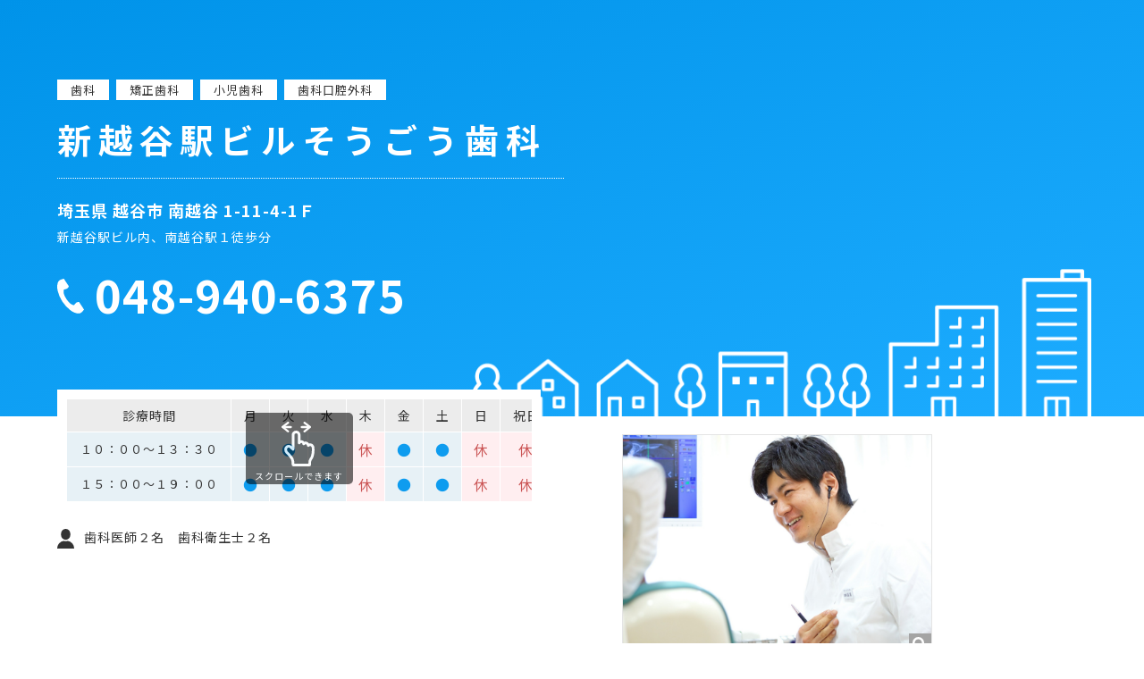

--- FILE ---
content_type: text/html; charset=none
request_url: https://dental-iiha.com/d0089472.html
body_size: 4648
content:
<!doctype html>
<html lang="ja">
<head prefix="og: http://ogp.me/ns# fb: http://ogp.me/ns/fb# website: http://ogp.me/ns/article#">
<!-- Google Tag Manager -->
<script>(function(w,d,s,l,i){w[l]=w[l]||[];w[l].push({'gtm.start':
new Date().getTime(),event:'gtm.js'});var f=d.getElementsByTagName(s)[0],
j=d.createElement(s),dl=l!='dataLayer'?'&l='+l:'';j.async=true;j.src=
'https://www.googletagmanager.com/gtm.js?id='+i+dl;f.parentNode.insertBefore(j,f);
})(window,document,'script','dataLayer','GTM-NF3MCMP');</script>
<!-- End Google Tag Manager -->

<meta charset="utf-8">
<meta name="viewport" content="width=device-width,initial-scale=1.0,minimum-scale=1.0">
<meta http-equiv="X-UA-Compatible" content="IE=edge">
<title>æ–°è¶Šè°·é§…ãƒ“ãƒ«ãã†ã”ã†æ­¯ç§‘</title>
<meta name="description" lang="ja" content="">
<meta property="og:type" content="web">
<!--meta property="og:url" content="https://www.jda.or.jp/"-->
<meta property="og:title" content="æ–°è¶Šè°·é§…ãƒ“ãƒ«ãã†ã”ã†æ­¯ç§‘">
<meta property="og:description" content="website">
<meta property="og:site_name" content="æ–°è¶Šè°·é§…ãƒ“ãƒ«ãã†ã”ã†æ­¯ç§‘">
<!--meta property="og:image" content="https://www.jda.or.jp/assets/images/common/ogp.png"-->
<meta name="format-detection" content="telephone=no">
<link href="assets/css/normalize.css" rel="stylesheet">
<link href="assets/css/common.css" rel="stylesheet">
<link href="assets/css/search.css?20230411" rel="stylesheet">
<link href="https://www.jda.or.jp/assets/images/common/favicon.ico" rel="shortcut icon">
<link href="https://www.jda.or.jp/assets/images/common/apple-touch-icon.png" rel="apple-touch-icon">
<link rel="preconnect" href="https://fonts.googleapis.com">
<link rel="preconnect" href="https://fonts.gstatic.com" crossorigin>
<link href="https://fonts.googleapis.com/css2?family=Noto+Sans+JP:wght@100;300;400;500;700;900&display=swap" rel="stylesheet">
<link rel="stylesheet" href="assets/css/slick.css">
<script src="https://ajax.googleapis.com/ajax/libs/jquery/3.6.0/jquery.min.js"></script>
</head>

<body class="national">

<!-- Google Tag Manager (noscript) -->
<noscript><iframe src="https://www.googletagmanager.com/ns.html?id=GTM-NF3MCMP"
height="0" width="0" style="display:none;visibility:hidden"></iframe></noscript>
<!-- End Google Tag Manager (noscript) -->



<style>
	.other-box {
		border-bottom: solid 1px #E4E4E4;
		padding-bottom: 30px;
		margin-bottom: 30px;
	}
	.shisetsukijun__other{
		margin-top: 100px;
		margin-bottom: 30px;
	}
	.shisetsukijun__link {
		text-decoration: underline;
		cursor: pointer;
	}
	.shisetsukijun__link::after {
		content: url(/assets/images/search/ico_file.svg);
		display: inline-block;
		height: 24px;
		vertical-align: bottom;
		margin-left: 10px;
	}
	body.shisetsukijun__open .shisetsukijun {
		opacity: 1;
		visibility: visible;
	}
	.shisetsukijun {
		position: fixed;
		z-index: 2;
		left: 0px;
		top: 0px;
		width: 100%;
		height: 100dvh;
		padding-top: 145px;
		display: flex;
		flex-flow: wrap;
		justify-content: center;
		opacity: 0;
		visibility: hidden;
		transition: 0.2s all ease-out;
	}
	.shisetsukijun__overlay {
		position: absolute;
		left: 0px;
		top: 0px;
		width: 100%;
		height: 100%;
		background-color: rgba(0,0,0,0.8);
	}
	.shisetsukijun__content {
		background-color: #fff;
		position: relative;
		z-index: 2;
		max-width: 1200px;
		width: 90%;
		border-radius: 10px;
		padding: 50px 20px;
		box-sizing: border-box;
		height: calc(100dvh - 220px);
		margin-top: 30px;
	}
	.shisetsukijun__inner {
		overflow-y: scroll;
		height: 100%;
		padding-left: 30px;
		padding-right: 50px;
	}
	.shisetsukijun__title {
		text-align: center;
		font-size: 30px;
		font-weight: 700;
		margin-bottom: 30px;
	}
	.shisetsukijun__title::after {
		content: "";
		display: block;
		width: 30px;
		height: 5px;
		background-color: #21B8D7;
		margin: 10px auto 0px;
	}
	.shisetsukijun__disc {
		font-size: 18px;
		margin-bottom: 80px;
		text-align: center;
	}
	.shisetsukijunList__title {
		font-size: 22px;
		font-weight: 700;
		border-bottom: 1px solid #DEDEDE;
		padding-bottom: 5px;
		margin-bottom: 5px;
		padding-left: 20px;
		position: relative;
	}
	.shisetsukijunList__title::before {
		content: "";
		display: block;
		width: 15px;
		height: 15px;
		background-color: #21B8D7;
		border-radius: 50%;
		position: absolute;
		left: 0px;
		top: 7px;
	}
	.shisetsukijunList__title:not(:first-child) {
		margin-top: 40px;
	}
	.shisetsukijunList__detail {
		padding-left: 20px;
	}
	.shisetsukijunList__txt {
		font-size: 16px;
		line-height: 1.6;
	}
	.shisetsukijun__table {
		width: 100%;
		margin-top: 20px;
		border-collapse: separate;
	}
	.shisetsukijun__table--th,
	.shisetsukijun__table--td {
		background-color: #F3F3F3;
		padding: 20px;
		font-size: 16px;
		border: 2px solid #fff;
		line-height: 1.8em;
		word-break: break-all;
	}

	.shisetsukijunList2 {
		margin-top: 100px;
	}
	.shisetsukijunList2__title {
		font-size: 22px;
		font-weight: 700;
		margin-bottom: 10px;
		padding-left: 30px;
		position: relative;
	}
	.shisetsukijunList2__title::before {
		content: "";
		display: block;
		width: 20px;
		height: 4px;
		background-color: #21B8D7;
		position: absolute;
		left: 0px;
		top: 13px;
	}
	.shisetsukijunList2__title:not(:first-child) {
		margin-top: 40px;
	}
	.shisetsukijunList2__detail {
		padding-left: 30px;
	}
	.shisetsukijunList2__txt {
		font-size: 16px;
		line-height: 1.6;
	}
	.shisetsukijunList3__txt {
		font-size: 16px;
		line-height: 1.6;
	}
	.shisetsukijunList3__title {
		font-size: 18px;
		font-weight: 700;
		margin-bottom: 10px;
		padding-left: 20px;
		position: relative;
	}
	.shisetsukijunList3__title::before {
		content: "";
		display: block;
		width: 15px;
		height: 15px;
		background-color: #21B8D7;
		border-radius: 50%;
		position: absolute;
		left: 0px;
		top: 4px;
	}
	.shisetsukijunList3__title:not(:first-child) {
		margin-top: 40px;
	}
	.shisetsukijunList3__title2 {
		font-size: 18px;
		font-weight: 700;
		margin-bottom: 10px;
		padding-left: 20px;
		position: relative;
		color: #338D0E;
	}
	.shisetsukijunList3__title2 span {
		font: inherit;
		color: inherit;
		text-decoration: underline;
	}
	.shisetsukijunList3__title2::before {
		content: "";
		display: block;
		width: 11px;
		height: 11px;
		background-color: #338D0E;
		position: absolute;
		transform: rotate(45deg);
		left: 0px;
		top: 4px;
	}
	.shisetsukijunList3__title2:not(:first-child) {
		margin-top: 40px;
	}
	.shisetsukijunList3__detail {
		padding-left: 20px;
	}
	.shisetsukijun__name {
		text-align: center;
		font-size: 18px;
		font-weight: 700;
		margin-top: 80px;
	}
	.shisetsukijunList3__table {
		margin-top: 20px;
		border-collapse: separate;
	}
	.shisetsukijunList3__table--th,
	.shisetsukijunList3__table--td {
		background-color: #F3F3F3;
		padding: 20px;
		font-size: 16px;
		border: 2px solid #fff;
		line-height: 1.8em;
		word-break: break-all;
	}
	.shisetsukijunList3__aside {
		font-size: 16px;
		margin-top: 20px;
	}
	.shisetsukijun__close {
		display: flex;
		flex-flow: wrap;
		align-items: center;
		justify-content: center;
		width: 44px;
		height: 44px;
		background-color: #28BAD8;
		position: absolute;
		right: -20px;
		top: -20px;
		color: #fff;
		font-size: 24px;
		font-weight: 700;
		line-height: 1em;
		border-radius: 50%;
		outline: none;
		border: none;
		cursor: pointer;
	}
	@media (max-width: 767px) {
		.shisetsukijun__content {
			padding: 30px 10px;
		}
		.shisetsukijun__inner {
			padding-left: 10px;
			padding-right: 20px;
		}
		.shisetsukijun__title {
			font-size: 24px;
		}
		.shisetsukijun__disc {
			font-size: 14px;
		}
		.shisetsukijunList__title {
			font-size: 18px;
		}
		.shisetsukijunList__txt {
			font-size: 14px;
		}
		.shisetsukijunList2__title,
		.shisetsukijunList3__title2 {
			font-size: 18px;
		}
		.shisetsukijunList2__txt {
			font-size: 14px;
		}
		.shisetsukijunList3__title {
			font-size: 16px;
		}
		.shisetsukijunList3__txt {
			font-size: 14px;
		}
		.shisetsukijun__table--th, .shisetsukijun__table--td {
			display: block;
			padding: 0px;
			background-color: transparent;
		}
		.shisetsukijun__table--th {
			font-weight: 700;
			border-bottom: 1px solid #21B8D7;
			margin-bottom: 10px;
		}
		.shisetsukijun__table tr:not(:first-child) {
			margin-top: 20px;
		}
		.shisetsukijun__table--td {
			font-size: 14px;
		}
		.shisetsukijunList3__table--td {
			display: block;
			font-size: 14px;
		}
		.shisetsukijun__close {
			right: -10px;
			top: -10px;
		}
	}
</style>


	<main class="wrapper">
		<article class="container">
			<div class="hero">
				<div class="hero_inner">
					<div class="section-search-result-block_txt_categoly">
							<span>æ­¯ç§‘</span>							<span>çŸ¯æ­£æ­¯ç§‘</span>							<span>å°å…æ­¯ç§‘</span>							<span>æ­¯ç§‘å£è…”å¤–ç§‘</span>						</div>
					<h1 class="section-search-result-block_txt_clinic ico-clinic_nintei">æ–°è¶Šè°·é§…ãƒ“ãƒ«ãã†ã”ã†æ­¯ç§‘</h1>
					<div class="section-search-result-block_txt_address">
							åŸ¼çŽ‰çœŒ è¶Šè°·å¸‚ å—è¶Šè°· 1-11-4-1ï¼¦
							<!--<a class="inline" href="#sp-clinic-01">MAP</a>-->
							<div id="sp-clinic-01" style="display: none" class="white-popup-block">
								<div class="sp-clinic-map" id="clinic-01-sp">
																		<iframe src="https://maps.google.com/maps?output=embed&q=æ–°è¶Šè°·é§…ãƒ“ãƒ«ãã†ã”ã†æ­¯ç§‘@35.87560680,139.78965240&t=m&hl=ja&z=18" width="100%" height="100%" frameborder="0" style="border:0;" allowfullscreen=""></iframe>
																	</div>
							</div>
						</div>
					<div class="section-search-result-block_txt_access">
							æ–°è¶Šè°·é§…ãƒ“ãƒ«å†…ã€å—è¶Šè°·é§…ï¼‘å¾’æ­©åˆ†
						</div>
          <div class="section-search-result-block_txt_tel-shika">
            <div class="section-search-result-block_txt_spec_tel"><a class="text-tel" href="tel:048-940-6375">048-940-6375</a></div>
          </div>
				</div>
			</div>
			<div class="container_inner">
				<div class="section-search-result-block">
					<div class="section-search-result-block_txt">

													<div class="js-scrollable">
							<table class="time-table">
								<tbody>
									<tr>
									  <th>è¨ºç™‚æ™‚é–“</th>
									  <th class="opened">æœˆ</th>
									  <th class="opened">ç«</th>
									  <th class="opened">æ°´</th>
									  <th class="closed">æœ¨</th>
									  <th class="opened">é‡‘</th>
									  <th class="opened">åœŸ</th>
									  <th class="closed">æ—¥</th>
									  <th class="closed">ç¥æ—¥</th>
									</tr>
									<tr>
									  <td>ï¼‘ï¼ï¼šï¼ï¼ï½žï¼‘ï¼“ï¼šï¼“ï¼</td><!-- å…¨è§’ã§è¡¨ç¤º -->
									  <td class="opened">â—</td>
									  <td class="opened">â—</td>
									  <td class="opened">â—</td>
									  <td class="closed">ä¼‘</td>
									  <td class="opened">â—</td>
									  <td class="opened">â—</td>
									  <td class="closed">ä¼‘</td>
									  <td class="closed">ä¼‘</td>
									</tr>
									<tr>
									  <td>ï¼‘ï¼•ï¼šï¼ï¼ï½žï¼‘ï¼™ï¼šï¼ï¼</td>
									  <td class="opened">â—</td>
									  <td class="opened">â—</td>
									  <td class="opened">â—</td>
									  <td class="closed">ä¼‘</td>
									  <td class="opened">â—</td>
									  <td class="opened">â—</td>
									  <td class="closed">ä¼‘</td>
									  <td class="closed">ä¼‘</td>
									</tr>
								</tbody>
							</table>
						</div>
						
						
						<aside class="section-search-result-block_txt_spec"></aside>
            						<dl class="section-search-result-block_txt_spec">
					
					
						
												<dt class="section-search-result-block_txt_spec_staff"></dt>
						<dd>
						æ­¯ç§‘åŒ»å¸«ï¼’åã€€æ­¯ç§‘è¡›ç”Ÿå£«ï¼’å</dd>						<!--						<dt class="section-search-result-block_txt_spec_url"></dt>
						<dd><a href="https://shinkoshigaya-sogodental.com/" target="_blank">https://shinkoshigaya-sogodental.com/</a></dd>
						-->
												</dl>
					<!--ul class="section-search-result-block_txt_other">
																														<li class="section-search-result-block_txt_other_item">ãƒžã‚¤ãƒŠå—ä»˜å¯</li>					</ul-->
						
            
					</div>
					<div class="section-search-result-block_photo-map">
												<div class="section-search-result-block_photo-map_photo">
																					<div class="section-search-result-block_photo-map_photo_l">
								<a class="gallery" data-group="gallery-clinic-01" href="/upd_dental/89472/pic1.jpg">
									<div class="thumb ico-zoom" style="background: url(/upd_dental/89472/pic1.jpg) no-repeat center / cover;"></div>
								</a>
							</div>
													</div>
											</div>
				</div>
				<div class="section-search-result-block_features">
																				<dl>
						<dt>å„ç¨®å¯¾å¿œ</dt>
						<dd>
							<ul>
																<li>ãƒžã‚¤ãƒŠå—ä»˜å¯</li>
															</ul>
						</dd>
					</dl>
														</div>
			</div>
			
      
					<div class="section-search-result-block_photo-map_map">
						<div class="section-search-result-block_photo-map_map_inner" id="clinic-01">
														<iframe src="https://maps.google.com/maps?output=embed&q=æ–°è¶Šè°·é§…ãƒ“ãƒ«ãã†ã”ã†æ­¯ç§‘@35.87560680,139.78965240&t=m&hl=ja&z=18" width="100%" height="100%" frameborder="0" style="border:0;" allowfullscreen=""></iframe>
													</div>
					</div>
		</article>

	</main>
  <div class="bnrArea">
    <a href="https://www.jda.or.jp/" target="_blank"><img src="assets/images/common/bnr_01.jpg?20231020" alt=""></a>
    <a href="https://www.yobousan.net/" target="_blank"><img src="assets/images/common/bnr_02.jpg" alt=""></a>
	<a href="https://www.jda.or.jp/tv/" target="_blank"><img src="assets/images/common/bnr_03.gif" alt=""></a>
	<a href="https://www.jda.or.jp/park/" target="_blank"><img src="assets/images/common/bnr_04.gif" alt=""></a>
	<a href="https://www.jda.or.jp/pr/" target="_blank"><img src="assets/images/common/bnr_05.jpg" alt=""></a>
	<a href="https://www.jda.or.jp/" target="_blank"><img src="assets/images/common/bnr_01.jpg?20231020" alt=""></a>
    <a href="https://www.yobousan.net/" target="_blank"><img src="assets/images/common/bnr_02.jpg" alt=""></a>
	<a href="https://www.jda.or.jp/tv/" target="_blank"><img src="assets/images/common/bnr_03.gif" alt=""></a>
	<a href="https://www.jda.or.jp/park/" target="_blank"><img src="assets/images/common/bnr_04.gif" alt=""></a>
	<a href="https://www.jda.or.jp/pr/" target="_blank"><img src="assets/images/common/bnr_05.jpg" alt=""></a>
  </div>
  <ul class="bnrArea-sp">
    <li><a href="https://www.jda.or.jp/" target="_blank"><img src="assets/images/common/bnr_01.jpg?20231020" alt=""></a></li>
    <li><a href="https://www.yobousan.net/" target="_blank"><img src="assets/images/common/bnr_02.jpg" alt=""></a></li>
	<li><a href="https://www.jda.or.jp/tv/" target="_blank"><img src="assets/images/common/bnr_03.gif" alt=""></a></li>
	<li><a href="https://www.jda.or.jp/park/" target="_blank"><img src="assets/images/common/bnr_04.gif" alt=""></a></li>
	<li><a href="https://www.jda.or.jp/pr/" target="_blank"><img src="assets/images/common/bnr_05.jpg" alt=""></a></li>
  </ul>
	<footer>
		<div class="footer-copyright">æ–°è¶Šè°·é§…ãƒ“ãƒ«ãã†ã”ã†æ­¯ç§‘</div>
	</footer>

	<div class="shisetsukijun">
	<div class="shisetsukijun__content">
		<button class="shisetsukijun__close">Ã—</button>
		<div class="shisetsukijun__inner">
			<h2 class="shisetsukijun__title">æ–½è¨­åŸºæº–å±Šå‡ºé …ç›®ç­‰</h2>
			<p class="shisetsukijun__disc">å½“åŒ»é™¢ã¯ã€ä»¥ä¸‹ã®æ–½è¨­åŸºæº–ç­‰ã«é©åˆã—ã¦ã„ã‚‹æ—¨ã€åŽšç”ŸåŠ´åƒçœåœ°æ–¹åŽšç”Ÿï¼ˆæ”¯ï¼‰å±€ã«å±Šå‡ºã‚’è¡Œã£ã¦ã„ã¾ã™ã€‚</p>
			<dl class="shisetsukijunList">
																																				
																																																																																								

				
																												
																				
											</dl>

			<dl class="shisetsukijunList2">
																	<dl class="shisetsukijunList3">
																																									</dl>
				</dd>
			</dl>



						

			<p class="shisetsukijun__name">æ–°è¶Šè°·é§…ãƒ“ãƒ«ãã†ã”ã†æ­¯ç§‘</p>
		</div>
	</div>
	<div class="shisetsukijun__overlay"></div>
</div>			
	
	<script>
		const openLink = document.querySelector(".shisetsukijun__link");
		const btn = document.querySelector(".shisetsukijun__close");
		const overlay = document.querySelector(".shisetsukijun__overlay");
		const trigger = document.querySelector(".trigger");
		openLink.addEventListener("click", () => {
			document.body.classList.add("shisetsukijun__open");
		});
		btn.addEventListener("click", () => {
			document.body.classList.remove("shisetsukijun__open");
		});
		overlay.addEventListener("click", () => {
			document.body.classList.remove("shisetsukijun__open");
		});
		trigger.addEventListener("click", () => {
			window.open("/search/popup_89472.html","å•è¨ºç¥¨ã€è¨ºç™‚éŒ²ã€æ¤œæŸ»è¨˜éŒ²ã€ã‚¨ãƒƒã‚¯ã‚¹ç·šå†™çœŸã€æ­¯åž‹ã€å‡¦æ–¹ã›ã‚“ç­‰ã®ã€Œå€‹äººæƒ…å ±ã€ã®å–æ‰±ã„ã¨åˆ©ç”¨ã«ã¤ã„ã¦","width=700,height=800,resizable=yes,scrollbars=yes");
			return false;
		});
	</script>





<script src="assets/js/slick.min.js"></script>
<link href="assets/css/modaal.min.css" rel="stylesheet">
<script src="assets/js/modaal.min.js"></script>
<script>
	$(".inline").modaal({
		fullscreen: true
	});
	$(".gallery").modaal({
		type: "image", //video iframe ajax confirm instagram inline
		animation_speed:100 //ã‚¢ãƒ‹ãƒ¡ãƒ¼ã‚·ãƒ§ãƒ³é€Ÿåº¦
	});
</script>
<script>
$(function(){
  $('.bnrArea-sp').slick({
	easing: "swing",
    dots: true,
    infinite: true,
	speed: 1000, // ã‚¹ãƒ©ã‚¤ãƒ‰ã•ã›ã‚‹ã‚¹ãƒ”ãƒ¼ãƒ‰ï¼ˆãƒŸãƒªç§’ï¼‰
    slidesToShow: 1,
    centerMode: true,
    variableWidth: true,
    arrows: false,
    dots: false,
	useTransform: false,
	autoplay: true
  });
	$('.bnrArea').slick({
    easing: "swing",
    dots: true,
    infinite: true,
    speed: 1000,
    slidesToShow: 1,
    variableWidth: true,
    arrows: false,
    dots: false,
    useTransform: false,
    infinite: true,
	autoplay: true,
  });
});
</script>
<link rel="stylesheet" href="assets/css/scroll-hint.css">
<script src="assets/js/scroll-hint.min.js" type="text/javascript"></script>
<script src="assets/js/common.js"></script>
</body>
</html>

--- FILE ---
content_type: text/css
request_url: https://dental-iiha.com/assets/css/search.css?20230411
body_size: 2791
content:
/*----------------------------------------
	breakepoint
-----------------------------------------*/
/*----------------------------------------
	color setting
-----------------------------------------*/
.hero {
  width: 100%;
  height: 466px;
  display: flex;
  flex-flow: wrap;
  align-items: center;
  justify-content: center;
  margin-bottom: 20px;
  background: url("../images/search/hero-bg.png") no-repeat bottom right 10%/693px auto, linear-gradient(160deg, #0093E9 0%, #1DACFF 100%); }
  @media screen and (max-width: 768px) {
    .hero {
      background: url("../images/search/hero-bg.png") no-repeat bottom center/80% auto, linear-gradient(160deg, #0093E9 0%, #1DACFF 100%); } }
  @media screen and (max-width: 640px) {
    .hero {
      height: auto;
      padding-top: 70px;
      padding-bottom: 100px; } }
  .hero_inner {
    width: 90%;
    max-width: 1200px;
    margin: 0 auto; }
    @media screen and (max-width: 900px) {
      .hero_inner {
        padding: 100px 0;
        background-size: contain; } }
    @media screen and (max-width: 640px) {
      .hero_inner {
        padding: 0px; } }

.section-search-result-block {
  display: flex;
  flex-wrap: wrap;
  align-items: flex-start;
  justify-content: space-between;
  width: 100%;
  margin: 0 auto;
  padding: 0 0 30px 0; }
  .section-search-result-block_txt {
    max-width: 660px;
    width: 47%;
    box-sizing: border-box;
    margin-top: -50px; }
    @media screen and (min-width: 900px) {
      .section-search-result-block_txt .scroll-hint {
        border: 10px solid #fff; } }
    @media screen and (max-width: 900px) {
      .section-search-result-block_txt {
        width: 100%;
        padding-right: 0;
        padding-bottom: 30px;
        order: 0;
        margin-top: 0px; } }
    .section-search-result-block_txt_clinic {
      position: relative;
      font-size: 3.8rem;
      font-weight: 600;
      line-height: 1.5;
      letter-spacing: 0.2em;
      color: #fff;
      border-bottom: 1px dotted #fff;
      padding-bottom: 15px;
      display: inline-block;
      padding-right: 20px;
      margin-bottom: 25px; }
      @media screen and (max-width: 900px) {
        .section-search-result-block_txt_clinic {
          font-size: 2.0rem; } }
    .section-search-result-block_txt_categoly {
      display: flex;
      margin-bottom: 15px; }
      @media screen and (max-width: 900px) {
        .section-search-result-block_txt_categoly {
          margin-bottom: 10px; } }
      .section-search-result-block_txt_categoly span {
        display: block;
        background-color: #fff;
        padding: 5px 15px;
        line-height: 1;
        font-size: 1.3rem;
        margin-right: 8px; }
        .section-search-result-block_txt_categoly span:last-child {
          margin-right: 0; }
        @media screen and (max-width: 900px) {
          .section-search-result-block_txt_categoly span {
            padding: 4px 8px;
            font-size: 1.2rem;
            margin-right: 5px; } }
    .section-search-result-block_txt_other {
      display: flex;
      flex-wrap: wrap;
      width: 100%;
      margin-top: 25px; }
      .section-search-result-block_txt_other_item {
        border-radius: 20px;
        background: #FFFBE1;
        padding: 4px 12px;
        box-sizing: border-box;
        font-size: 1.4rem;
        line-height: 1.5;
        margin-right: 10px;
        margin-bottom: 10px; }
        @media screen and (max-width: 900px) {
          .section-search-result-block_txt_other_item {
            padding: 7px 15px;
            margin-bottom: 5px;
            font-size: 1.2rem; } }
    .section-search-result-block_txt_caution {
      margin-top: 20px;
      font-size: 1.4rem;
      color: #DC000C;
      line-height: 1.5; }
      @media screen and (max-width: 900px) {
        .section-search-result-block_txt_caution {
          order: 2;
          margin: 0 0 30px;
          font-size: 1.2rem; } }
    .section-search-result-block_txt_address {
      font-size: 1.8rem;
      color: #fff;
      font-weight: 700; }
      .section-search-result-block_txt_address a {
        display: none;
        position: relative;
        vertical-align: middle;
        font-size: 1.2rem;
        background: #0E9CEF;
        color: #fff;
        border-radius: 15px;
        padding: 3px 10px 3px 19px;
        line-height: 1;
        margin-left: 5px; }
        .section-search-result-block_txt_address a:hover {
          text-decoration: none; }
        .section-search-result-block_txt_address a:before {
          position: absolute;
          left: 5px;
          top: 3px;
          content: "";
          display: block;
          background-image: url("../images/search/ico_map_white.svg");
          background-size: cover;
          width: 9px;
          height: 12px; }
        @media screen and (max-width: 900px) {
          .section-search-result-block_txt_address a {
            display: inline-block; } }
      @media screen and (max-width: 900px) {
        .section-search-result-block_txt_address {
          font-size: 1.4rem; } }
    .section-search-result-block_txt_access {
      font-size: 1.4rem;
      line-height: 1.5;
      margin-top: 10px;
      color: #fff; }
      @media screen and (max-width: 900px) {
        .section-search-result-block_txt_access {
          font-size: 1.2rem; } }
    .section-search-result-block_txt_tel-shika {
      display: flex;
      flex-flow: wrap;
      align-items: center;
      margin-top: 25px; }
    .section-search-result-block_txt_spec {
      margin: 10px 0 0 0;
      display: flex;
      flex-wrap: wrap;
      font-size: 1.4rem;
      line-height: 1.4; }
      @media screen and (max-width: 900px) {
        .section-search-result-block_txt_spec {
          font-size: 1.4rem; } }
      .section-search-result-block_txt_spec dt {
        width: 30px;
        padding-left: 26px;
        box-sizing: border-box;
        position: relative;
        margin-bottom: 15px; }
        @media screen and (max-width: 900px) {
          .section-search-result-block_txt_spec dt span {
            display: none; } }
        @media screen and (max-width: 900px) {
          .section-search-result-block_txt_spec dt {
            width: 30px;
            margin-bottom: 0; } }
      .section-search-result-block_txt_spec dd {
        width: calc( 100% - 30px );
        margin-bottom: 15px; }
        .section-search-result-block_txt_spec dd:last-child {
          margin-bottom: 0; }
        @media screen and (max-width: 900px) {
          .section-search-result-block_txt_spec dd {
            width: calc( 100% - 30px ); } }
      .section-search-result-block_txt_spec .scroll-hint-icon {
        top: 4px; }
      .section-search-result-block_txt_spec .time-table_note {
        margin-top: 5px; }
      .section-search-result-block_txt_spec .text-tel {
        font-size: 2.8rem;
        font-weight: 600; }
      .section-search-result-block_txt_spec_tel {
        display: flex;
        flex-flow: wrap;
        align-items: center;
        margin-right: 40px;
        margin-bottom: 20px; }
      .section-search-result-block_txt_spec_tel a {
        font-size: 5rem;
        font-weight: 700;
        color: #fff; }
        @media screen and (max-width: 640px) {
          .section-search-result-block_txt_spec_tel a {
            font-size: 33px; } }
        .section-search-result-block_txt_spec_tel a:hover {
          text-decoration: none; }
      .section-search-result-block_txt_spec_tel:before {
        content: url("../images/search/ico_tel.svg");
        position: relative;
        left: 0;
        top: 3px;
        color: #fff;
        width: 30px;
        margin-right: 12px; }
        @media screen and (max-width: 900px) {
          .section-search-result-block_txt_spec_tel:before {
            top: auto;
            bottom: -3px; } }
        @media screen and (max-width: 640px) {
          .section-search-result-block_txt_spec_tel:before {
            width: 24px;
            margin-right: 10px; } }
      .section-search-result-block_txt_spec_time:before {
        position: absolute;
        content: url("../images/search/ico_time.svg");
        left: 0;
        top: 2px; }
        @media screen and (max-width: 900px) {
          .section-search-result-block_txt_spec_time:before {
            top: auto;
            bottom: 0; } }
      .section-search-result-block_txt_spec_calender:before {
        position: absolute;
        content: url("../images/search/ico_calender.svg");
        left: 0;
        top: 3px; }
        @media screen and (max-width: 900px) {
          .section-search-result-block_txt_spec_calender:before {
            top: 1px; } }
      .section-search-result-block_txt_spec_staff {
        font-size: 1.4rem;
        color: #fff;
        display: flex;
        flex-flow: wrap;
        align-items: center;
        position: relative; }
      .section-search-result-block_txt_spec_staff:before {
        position: absolute;
        content: url("../images/search/ico_human.svg");
        left: 0;
        top: 0;
        width: 15px;
        margin-right: 15px; }
      .section-search-result-block_txt_spec_other:before {
        position: absolute;
        content: url("../images/search/ico_other.svg");
        left: 0;
        top: 2px; }
        @media screen and (max-width: 900px) {
          .section-search-result-block_txt_spec_other:before {
            top: 1px; } }
      .section-search-result-block_txt_spec_url:before {
        position: absolute;
        content: url("../images/search/ico-internet.svg");
        left: 0;
        top: 1px; }
        @media screen and (max-width: 900px) {
          .section-search-result-block_txt_spec_url:before {
            top: 1px; } }
    .section-search-result-block_txt_url {
      font-size: 1.6rem;
      padding-top: 10px; }
      @media screen and (max-width: 900px) {
        .section-search-result-block_txt_url {
          font-size: 1.4rem; } }
      .section-search-result-block_txt_url a {
        color: inherit; }
  .section-search-result-block_photo-map {
    max-width: 520px;
    width: 50%;
    display: flex;
    flex-wrap: wrap;
    justify-content: flex-end; }
    @media screen and (max-width: 900px) {
      .section-search-result-block_photo-map {
        width: 100%;
        order: 3; } }
    .section-search-result-block_photo-map .no-image {
      display: flex;
      align-items: center;
      justify-content: center;
      width: 100%;
      height: 286px;
      font-size: 1.8rem;
      background: #e8f2f5; }
      @media screen and (max-width: 900px) {
        .section-search-result-block_photo-map .no-image {
          display: none; } }
    .section-search-result-block_photo-map_photo {
      display: flex;
      flex-wrap: wrap;
      justify-content: space-between;
      margin-right: auto;
      margin-bottom: auto;
      width: 100%; }
      @media screen and (max-width: 900px) {
        .section-search-result-block_photo-map_photo {
          width: 100%;
          margin-bottom: 0; } }
      @media screen and (max-width: 640px) {
        .section-search-result-block_photo-map_photo {
          flex-flow: column-reverse; } }
      .section-search-result-block_photo-map_photo_l {
        width: 66.3%; }
        @media screen and (max-width: 640px) {
          .section-search-result-block_photo-map_photo_l {
            width: 100%; } }
      .section-search-result-block_photo-map_photo_s-wrap {
        width: 30.7%;
        display: flex;
        flex-flow: column;
        justify-content: space-between; }
        @media screen and (max-width: 640px) {
          .section-search-result-block_photo-map_photo_s-wrap {
            width: 100%;
            flex-flow: wrap;
            margin-top: 8px; } }
      .section-search-result-block_photo-map_photo_s {
        width: 100%; }
        @media screen and (max-width: 640px) {
          .section-search-result-block_photo-map_photo_s {
            width: calc(50% - 4px); } }
        .section-search-result-block_photo-map_photo_s:last-child {
          margin-right: 0; }
      .section-search-result-block_photo-map_photo .thumb {
        width: 100%;
        /*aspect-ratio: 1 / 0.7168;*/
        padding-top: 71.68%;
        background-size: contain;
        background-repeat: no-repeat;
        background-position: center center;
        border: solid 1px #E5E5E5; }
    .section-search-result-block_photo-map_map {
      display: flex;
      flex-wrap: wrap;
      width: 100%;
      background: #7F7F7F; }
      .section-search-result-block_photo-map_map_inner {
        width: 100%; }
        .section-search-result-block_photo-map_map_inner iframe {
          height: 100%;
          min-height: 500px; }
  .section-search-result-block_features dt {
    font-size: 2.2rem;
    font-weight: 600;
    border-left: solid 6px #21b8d7;
    padding-left: 12px;
    font-weight: bold;
    padding: 5px 0 5px 12px;
    margin-bottom: 20px; }
    @media screen and (max-width: 900px) {
      .section-search-result-block_features dt {
        font-size: 2.0rem;
        padding: 3px 0 3px 10px; } }
  .section-search-result-block_features dd {
    font-size: 1.6rem;
    line-height: 1.6;
    margin-bottom: 50px; }
    @media screen and (max-width: 900px) {
      .section-search-result-block_features dd {
        font-size: 1.4rem;
        margin-bottom: 25px; } }
    .section-search-result-block_features dd ul {
      display: flex;
      flex-wrap: wrap; }
      .section-search-result-block_features dd ul > li {
        border: solid 1px #e3e3e3;
        border-radius: 5px;
        background: #f3f9f9;
        padding: 10px 20px;
        box-sizing: border-box;
        font-size: 1.6rem;
        line-height: 1.5;
        margin-right: 10px;
        margin-bottom: 10px; }
        @media screen and (max-width: 900px) {
          .section-search-result-block_features dd ul > li {
            font-size: 1.4rem;
            margin-bottom: 8px;
            margin-right: 8px; } }

.time-table {
  font-size: 1.6rem;
  width: 100%;
  min-width: 544px; }
  .time-table td, .time-table th {
    border: solid 1px #fff;
    padding: 10px 12px;
    text-align: center; }
    @media screen and (max-width: 900px) {
      .time-table td, .time-table th {
        padding: 6px 8px; } }
  .time-table th {
    background: #ECECEC;
    font-size: 1.4rem; }
  .time-table td {
    background: #E7F1F6; }
  .time-table td:first-child {
    font-size: 1.3rem; }
  .time-table td.closed {
    background: #FFEEF0; }
  .time-table td.closed {
    color: #CB5656; }
  .time-table td.opened {
    color: #0E9CEF; }
  @media screen and (max-width: 900px) {
    .time-table {
      width: 500px; } }

.sp-clinic-map {
  width: 100vw;
  height: 100vh; }

.pager {
  margin: 0 0 60px 0; }
  .pager .pagination {
    text-align: center; }
    .pager .pagination li {
      display: inline;
      margin: 0 2px;
      padding: 0;
      display: inline-block;
      background: #dfdfdf;
      width: 50px;
      height: 50px;
      text-align: center;
      position: relative;
      border-radius: 10px; }
      @media screen and (max-width: 900px) {
        .pager .pagination li.pre {
          display: inline-block;
          width: 20%;
          height: 50px;
          text-align: center; }
          .pager .pagination li.pre a {
            width: 100%;
            text-align: center; } }
      @media screen and (max-width: 900px) {
        .pager .pagination li.next {
          display: inline-block;
          width: 20%;
          height: 50px;
          text-align: center; }
          .pager .pagination li.next a {
            width: 100%;
            text-align: center; } }
      @media screen and (max-width: 900px) {
        .pager .pagination li {
          display: none; } }
      .pager .pagination li a {
        vertical-align: middle;
        position: absolute;
        top: 0;
        left: 0;
        width: 100%;
        height: 100%;
        text-align: center;
        display: table;
        color: inherit;
        font-size: 1.6rem;
        text-decoration: none;
        -webkit-transition: all 0.3s ease;
        -moz-transition: all 0.3s ease;
        -o-transition: all 0.3s ease;
        transition: all  0.3s ease;
        border-radius: 10px; }
        .pager .pagination li a span {
          display: table-cell;
          vertical-align: middle; }
        .pager .pagination li a:hover {
          color: #fff;
          background: #0E9CEF; }
        .pager .pagination li a.active {
          color: #fff;
          background: #0E9CEF; }

.bnrArea {
  display: flex;
  flex-flow: wrap;
  align-items: center;
  justify-content: center;
  height: 120px;
  background-color: #E8E8E8;
  padding-top: 30px; }
  .bnrArea a {
    padding: 0 5px; }
  @media screen and (max-width: 900px) {
    .bnrArea {
      display: none !important; } }

.bnrArea-sp {
  display: flex !important;
  flex-flow: wrap;
  align-items: center;
  justify-content: center;
  height: 120px;
  background-color: #E8E8E8; }
  @media screen and (min-width: 900px) {
    .bnrArea-sp {
      display: none !important; } }
  .bnrArea-sp a {
    display: inline-block;
    margin: 0px 15px; }

.modaal-image .modaal-close {
  position: absolute !important;
  background: #d39203 !important;
  top: -10px !important;
  right: -10px !important; }

/*# sourceMappingURL=search.css.map */
